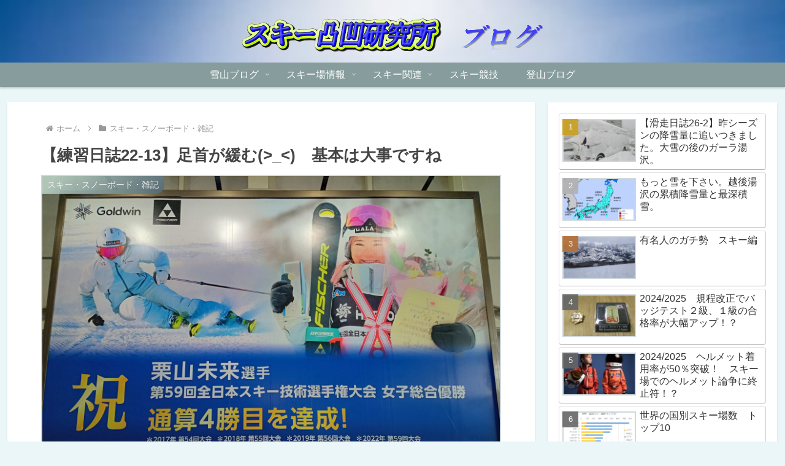

--- FILE ---
content_type: text/html; charset=utf-8
request_url: https://www.google.com/recaptcha/api2/aframe
body_size: 267
content:
<!DOCTYPE HTML><html><head><meta http-equiv="content-type" content="text/html; charset=UTF-8"></head><body><script nonce="m8kASXQXHfbm8yt_Eg4lZw">/** Anti-fraud and anti-abuse applications only. See google.com/recaptcha */ try{var clients={'sodar':'https://pagead2.googlesyndication.com/pagead/sodar?'};window.addEventListener("message",function(a){try{if(a.source===window.parent){var b=JSON.parse(a.data);var c=clients[b['id']];if(c){var d=document.createElement('img');d.src=c+b['params']+'&rc='+(localStorage.getItem("rc::a")?sessionStorage.getItem("rc::b"):"");window.document.body.appendChild(d);sessionStorage.setItem("rc::e",parseInt(sessionStorage.getItem("rc::e")||0)+1);localStorage.setItem("rc::h",'1769838440780');}}}catch(b){}});window.parent.postMessage("_grecaptcha_ready", "*");}catch(b){}</script></body></html>